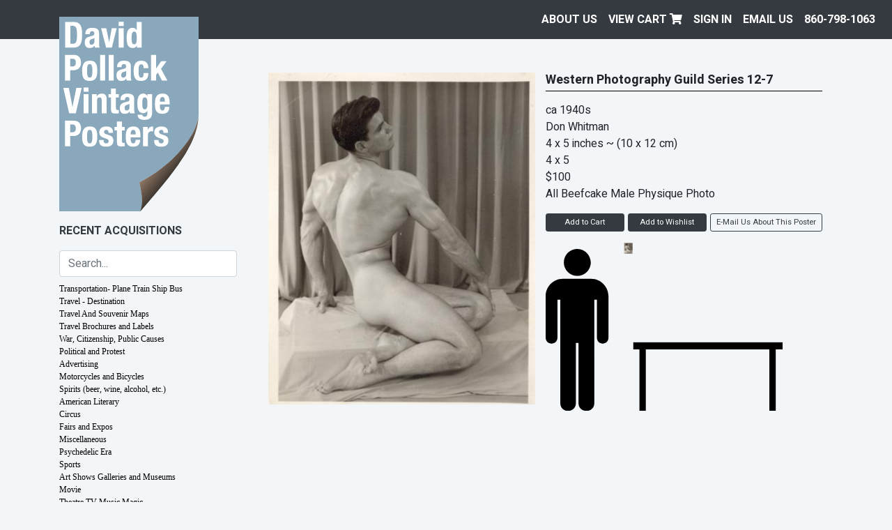

--- FILE ---
content_type: text/html; charset=UTF-8
request_url: https://dpvintageposters.com/posters/small-posters/western-photography-guild-series-12-7_19968
body_size: 50912
content:


<!doctype html>
<html lang="en">
<head>
  <meta charset="utf-8" />
  <meta name="viewport" content="width=device-width, initial-scale=1, shrink-to-fit=no" />
  <meta name="description" content="A diverse selection of top quality original vintage travel. propaganda, advertising, and other posters from all eras, stlyes and counties." />

  <link href="https://dpvintageposters.com/assets/css/david-pollack-vintage-posters.1655989889.css" rel="stylesheet">
<link href="https://dpvintageposters.com/assets/font-awesome/css/fontawesome.min.1555515486.css" rel="stylesheet">
<link href="https://dpvintageposters.com/assets/font-awesome/css/fa-solid.min.1555515486.css" rel="stylesheet">
  <title>Western Photography Guild Series 12-7 | David Pollack Vintage Posters</title>
  
<script src="https://cdnjs.cloudflare.com/ajax/libs/jquery/3.3.1/jquery.min.js" integrity="sha256-FgpCb/KJQlLNfOu91ta32o/NMZxltwRo8QtmkMRdAu8=" crossorigin="anonymous"></script>
<script src="https://cdnjs.cloudflare.com/ajax/libs/twitter-bootstrap/4.3.1/js/bootstrap.min.js" integrity="sha256-CjSoeELFOcH0/uxWu6mC/Vlrc1AARqbm/jiiImDGV3s=" crossorigin="anonymous"></script>
<script src="https://cdnjs.cloudflare.com/ajax/libs/gridder/1.4.2/js/jquery.gridder.min.js" integrity="sha256-mSh8nS3gStxgCVyHFeX4J/C3TMTd9E8Nu6u1xlFZbrE=" crossorigin="anonymous"></script>
<script src="https://cdnjs.cloudflare.com/ajax/libs/jquery_lazyload/1.9.7/jquery.lazyload.min.js" integrity="sha256-gDUQmMJHiRi7gACNeDZJkwW/b01LKr90K4gjJVu7DY4=" crossorigin="anonymous"></script>
<script src="https://cdnjs.cloudflare.com/ajax/libs/jquery-form-validator/2.3.26/jquery.form-validator.min.js"></script>
<script src="https://cdnjs.cloudflare.com/ajax/libs/alpinejs/2.3.0/alpine.js"></script>

<script src="https://dpvintageposters.com/assets/js/david-pollack-vintage-posters.1704904105.js"></script>  
  
</head>
<body style="background-color: #f3f6f8;" class="page-poster template-poster">
  <a class="skip-to-content sr-only sr-only-focusable" href="#content"><span class="skip-to-content-text">Skip to content</span></a>
<header class="navbar navbar-expand navbar-light flex-column flex-md-row bd-navbar">
  <div class="d-md-flex w-100">
    <ul class="navbar-nav flex-row w-100 justify-content-end align-items-center">
      <li class="nav-item mr-auto d-md-none">
        <a href="/" class="nav-link" style="text-transform: none;">David Pollack<br/>Vintage Posters</a>
      </li>
                    <li class="nav-item d-none d-md-block">
          <a class="nav-link " href="https://dpvintageposters.com/about-us">
            About Us          </a>
        </li>
            <li class="nav-item d-none d-md-block">
        <a class="nav-link" href="/cart">View Cart <i class="fas fa-shopping-cart"></i></a>
      </li>
              <li class="nav-item d-none d-md-block">
          <a class="nav-link" href="https://dpvintageposters.com/login">Sign In</a>
        </li>
              <li class="nav-item d-none d-md-block">
          <a class="nav-link" style="text-transform: none;" href="mailto:info@dpvintageposters.com">EMAIL US</a>
        </li>
        <li class="nav-item">
          <a class="nav-link text-nowrap" href="tel:8607981063">860-798-1063</a>
        </li>
    </ul>
  </div>
</header>
<div class="container">
  <div class="row">
    <div class="col-12 pt-md-3 mt-md-5 mt-lg-0 col-md-4 col-lg-3 sidebar">

  <a href="/" class="sidebar-logo d-none d-md-block mt-n5"><img src="/assets/images/david-pollack-vintage-posters.svg" class="img-fluid" /></a>

  <div class="d-none d-md-block pt-3 pb-2 text-uppercase recent-acquisitions-link font-weight-bold d-print-none">
    <a href="/posters/recent-acquisitions?sort=date-desc">Recent Acquisitions</a>
  </div>

  
<form method="get" action="/search" class="d-flex align-items-center navbar-light py-2 d-print-none">
  <span class="w-100">
    <input type="search" class="form-control" id="search" name="q" placeholder="Search..." autocomplete="off" value="" />
  </span>
  <button class="navbar-toggler ml-2 d-md-none" type="button" data-toggle="collapse" data-target="#categories">
    <span class="navbar-toggler-icon"></span>
  </button>
</form>
  <nav id="categories" class="collapse d-print-none">
    <ul class="nav flex-column">
      <li class="nav-item d-block d-md-none">
        <a class="nav-link text-uppercase font-weight-bold" href="/posters/recent-acquisitions?sort=date-desc">Recent Acquisitions</a>
      </li>
    </ul>
    
<div class="show" data-parent="#category-919921879-posters"><ul class="nav flex-column" id="category-919921879-posters"><li class="nav-item has-subcategories"><a class="nav-link" data-target="#transportation-plane-train-ship-bus" data-toggle="collapse" href="#">Transportation- Plane Train Ship Bus</a><div class="collapse" data-parent="#category-919921879-posters" id="transportation-plane-train-ship-bus"><ul class="nav flex-column" id="category-919921879-transportation-plane-train-ship-bus"><li class="nav-item"><a class="nav-link" href="/posters/transportation-plane-train-ship-bus/air-france">Air France</a></li><li class="nav-item"><a class="nav-link" href="/posters/transportation-plane-train-ship-bus/air-india">Air India</a></li><li class="nav-item"><a class="nav-link" href="/posters/transportation-plane-train-ship-bus/alitalia">Alitalia</a></li><li class="nav-item"><a class="nav-link" href="/posters/transportation-plane-train-ship-bus/american-airlines">American Airlines</a></li><li class="nav-item"><a class="nav-link" href="/posters/transportation-plane-train-ship-bus/boac-british-and-imperial-airways">BOAC, British, and Imperial Airways</a></li><li class="nav-item"><a class="nav-link" href="/posters/transportation-plane-train-ship-bus/braniff">Braniff</a></li><li class="nav-item"><a class="nav-link" href="/posters/transportation-plane-train-ship-bus/bus">Bus</a></li><li class="nav-item"><a class="nav-link" href="/posters/transportation-plane-train-ship-bus/cruise">Cruise</a></li><li class="nav-item"><a class="nav-link" href="/posters/transportation-plane-train-ship-bus/delta">Delta</a></li><li class="nav-item"><a class="nav-link" href="/posters/transportation-plane-train-ship-bus/eastern-air-lines">Eastern Air Lines</a></li><li class="nav-item"><a class="nav-link" href="/posters/transportation-plane-train-ship-bus/klm">KLM</a></li><li class="nav-item"><a class="nav-link" href="/posters/transportation-plane-train-ship-bus/misc-us-airlines">Misc. US Airlines</a></li><li class="nav-item"><a class="nav-link" href="/posters/transportation-plane-train-ship-bus/misc-international-airlines">Misc. International Airlines</a></li><li class="nav-item"><a class="nav-link" href="/posters/transportation-plane-train-ship-bus/london-underground">London Underground</a></li><li class="nav-item"><a class="nav-link" href="/posters/transportation-plane-train-ship-bus/nyc-subway">NYC Subway</a></li><li class="nav-item"><a class="nav-link" href="/posters/transportation-plane-train-ship-bus/pan-am">Pan Am</a></li><li class="nav-item"><a class="nav-link" href="/posters/transportation-plane-train-ship-bus/qantas">QANTAS</a></li><li class="nav-item"><a class="nav-link" href="/posters/transportation-plane-train-ship-bus/railroads-international">Railroads, International</a></li><li class="nav-item"><a class="nav-link" href="/posters/transportation-plane-train-ship-bus/railroads-us">Railroads, US</a></li><li class="nav-item"><a class="nav-link" href="/posters/transportation-plane-train-ship-bus/sabena">Sabena</a></li><li class="nav-item"><a class="nav-link" href="/posters/transportation-plane-train-ship-bus/sas">SAS</a></li><li class="nav-item"><a class="nav-link" href="/posters/transportation-plane-train-ship-bus/southern-airways">Southern Airways</a></li><li class="nav-item"><a class="nav-link" href="/posters/transportation-plane-train-ship-bus/swissair">Swissair</a></li><li class="nav-item"><a class="nav-link" href="/posters/transportation-plane-train-ship-bus/travelers-cheques">Travelers Cheques</a></li><li class="nav-item"><a class="nav-link" href="/posters/transportation-plane-train-ship-bus/twa">TWA</a></li><li class="nav-item"><a class="nav-link" href="/posters/transportation-plane-train-ship-bus/united-air-lines">United Air Lines</a></li><li class="nav-item"><a class="nav-link" href="/posters/transportation-plane-train-ship-bus/vintage-aviation-prints">Vintage Aviation Prints</a></li><li class="nav-item"><a class="nav-link" href="/posters/transportation-plane-train-ship-bus/western-airlines">Western Airlines</a></li></ul></div></li><li class="nav-item has-subcategories"><a class="nav-link" data-target="#travel-destination" data-toggle="collapse" href="#">Travel - Destination</a><div class="collapse" data-parent="#category-919921879-posters" id="travel-destination"><ul class="nav flex-column" id="category-919921879-travel-destination"><li class="nav-item"><a class="nav-link" href="/posters/travel-destination/africa-except-south-africa">Africa (except South Africa)</a></li><li class="nav-item"><a class="nav-link" href="/posters/travel-destination/australia-and-new-zealand">Australia and New Zealand</a></li><li class="nav-item"><a class="nav-link" href="/posters/travel-destination/austria">Austria</a></li><li class="nav-item"><a class="nav-link" href="/posters/travel-destination/belgium">Belgium</a></li><li class="nav-item"><a class="nav-link" href="/posters/travel-destination/canada">Canada</a></li><li class="nav-item"><a class="nav-link" href="/posters/travel-destination/caribbean">Caribbean</a></li><li class="nav-item"><a class="nav-link" href="/posters/travel-destination/denmark">Denmark</a></li><li class="nav-item"><a class="nav-link" href="/posters/travel-destination/finland">Finland</a></li><li class="nav-item"><a class="nav-link" href="/posters/travel-destination/france">France</a></li><li class="nav-item"><a class="nav-link" href="/posters/travel-destination/germany">Germany</a></li><li class="nav-item"><a class="nav-link" href="/posters/travel-destination/greece">Greece</a></li><li class="nav-item"><a class="nav-link" href="/posters/travel-destination/holland">Holland</a></li><li class="nav-item"><a class="nav-link" href="/posters/travel-destination/ireland">Ireland</a></li><li class="nav-item"><a class="nav-link" href="/posters/travel-destination/israel">Israel</a></li><li class="nav-item"><a class="nav-link" href="/posters/travel-destination/india-pakistan-and-ceylon-sri-lanka">India, Pakistan and Ceylon/Sri Lanka</a></li><li class="nav-item"><a class="nav-link" href="/posters/travel-destination/italy">Italy</a></li><li class="nav-item"><a class="nav-link" href="/posters/travel-destination/japan">Japan</a></li><li class="nav-item"><a class="nav-link" href="/posters/travel-destination/mexico-and-central-america">Mexico and Central America</a></li><li class="nav-item"><a class="nav-link" href="/posters/travel-destination/middle-east">Middle East</a></li><li class="nav-item"><a class="nav-link" href="/posters/travel-destination/misc-asia">Misc. Asia</a></li><li class="nav-item"><a class="nav-link" href="/posters/travel-destination/misc-countries">Misc. Countries</a></li><li class="nav-item"><a class="nav-link" href="/posters/travel-destination/norway">Norway</a></li><li class="nav-item"><a class="nav-link" href="/posters/travel-destination/oceania-south-pacific">Oceania South Pacific</a></li><li class="nav-item"><a class="nav-link" href="/posters/travel-destination/portugal">Portugal</a></li><li class="nav-item"><a class="nav-link" href="/posters/travel-destination/south-africa">South Africa</a></li><li class="nav-item"><a class="nav-link" href="/posters/travel-destination/south-america">South America</a></li><li class="nav-item"><a class="nav-link" href="/posters/travel-destination/spain">Spain</a></li><li class="nav-item"><a class="nav-link" href="/posters/travel-destination/sweden">Sweden</a></li><li class="nav-item"><a class="nav-link" href="/posters/travel-destination/switzerland">Switzerland</a></li><li class="nav-item"><a class="nav-link" href="/posters/travel-destination/united-kingdom">United Kingdom</a></li><li class="nav-item"><a class="nav-link" href="/posters/travel-destination/united-states">United States</a></li><li class="nav-item"><a class="nav-link" href="/posters/travel-destination/ussr-eastern-bloc-poland">USSR Eastern Bloc Poland</a></li></ul></div></li><li class="nav-item"><a class="nav-link" href="/posters/travel-and-souvenir-maps">Travel And Souvenir Maps</a></li><li class="nav-item"><a class="nav-link" href="/posters/travel-brochures-and-labels">Travel Brochures and Labels</a></li><li class="nav-item has-subcategories"><a class="nav-link" data-target="#war-citizenship-public-causes" data-toggle="collapse" href="#">War, Citizenship, Public Causes</a><div class="collapse" data-parent="#category-919921879-posters" id="war-citizenship-public-causes"><ul class="nav flex-column" id="category-919921879-war-citizenship-public-causes"><li class="nav-item has-subcategories"><a class="nav-link" data-target="#world-war-i" data-toggle="collapse" href="#">World War I</a><div class="collapse" data-parent="#category-919921879-war-citizenship-public-causes" id="world-war-i"><ul class="nav flex-column" id="category-919921879-world-war-i"><li class="nav-item has-subcategories"><a class="nav-link" data-target="#american" data-toggle="collapse" href="#">American</a><div class="collapse" data-parent="#category-919921879-world-war-i" id="american"><ul class="nav flex-column" id="category-919921879-american"><li class="nav-item"><a class="nav-link" href="/posters/war-citizenship-public-causes/world-war-i/american/bond">Bond</a></li><li class="nav-item"><a class="nav-link" href="/posters/war-citizenship-public-causes/world-war-i/american/homefront">Homefront</a></li><li class="nav-item"><a class="nav-link" href="/posters/war-citizenship-public-causes/world-war-i/american/miscellaneous">Miscellaneous</a></li><li class="nav-item"><a class="nav-link" href="/posters/war-citizenship-public-causes/world-war-i/american/recruiting">Recruiting</a></li></ul></div></li><li class="nav-item"><a class="nav-link" href="/posters/war-citizenship-public-causes/world-war-i/british-and-commonwealth">British and Commonwealth</a></li><li class="nav-item"><a class="nav-link" href="/posters/war-citizenship-public-causes/world-war-i/canadian">Canadian</a></li><li class="nav-item"><a class="nav-link" href="/posters/war-citizenship-public-causes/world-war-i/french">French</a></li><li class="nav-item"><a class="nav-link" href="/posters/war-citizenship-public-causes/world-war-i/german">German</a></li><li class="nav-item"><a class="nav-link" href="/posters/war-citizenship-public-causes/world-war-i/italian">Italian</a></li><li class="nav-item"><a class="nav-link" href="/posters/war-citizenship-public-causes/world-war-i/other-countries">Other Countries</a></li></ul></div></li><li class="nav-item has-subcategories"><a class="nav-link" data-target="#world-war-ii" data-toggle="collapse" href="#">World War II</a><div class="collapse" data-parent="#category-919921879-war-citizenship-public-causes" id="world-war-ii"><ul class="nav flex-column" id="category-919921879-world-war-ii"><li class="nav-item has-subcategories"><a class="nav-link" data-target="#american" data-toggle="collapse" href="#">American</a><div class="collapse" data-parent="#category-919921879-world-war-ii" id="american"><ul class="nav flex-column" id="category-919921879-american"><li class="nav-item"><a class="nav-link" href="/posters/war-citizenship-public-causes/world-war-ii/american/bond">Bond</a></li><li class="nav-item"><a class="nav-link" href="/posters/war-citizenship-public-causes/world-war-ii/american/homefront">Homefront</a></li><li class="nav-item"><a class="nav-link" href="/posters/war-citizenship-public-causes/world-war-ii/american/miscellaneous">Miscellaneous</a></li><li class="nav-item"><a class="nav-link" href="/posters/war-citizenship-public-causes/world-war-ii/american/recruiting">Recruiting</a></li><li class="nav-item"><a class="nav-link" href="/posters/war-citizenship-public-causes/world-war-ii/american/training-chart-signal-flags-and-lights">Training Chart, SIgnal Flags and Lights</a></li><li class="nav-item"><a class="nav-link" href="/posters/war-citizenship-public-causes/world-war-ii/american/privately-printed">Privately Printed </a></li><li class="nav-item"><a class="nav-link" href="/posters/war-citizenship-public-causes/world-war-ii/american/production">Production</a></li><li class="nav-item"><a class="nav-link" href="/posters/war-citizenship-public-causes/world-war-ii/american/conservation-amp-scrap">Conservation &amp; Scrap</a></li><li class="nav-item"><a class="nav-link" href="/posters/war-citizenship-public-causes/world-war-ii/american/espionage-amp-careless-talk">Espionage &amp; Careless Talk</a></li><li class="nav-item"><a class="nav-link" href="/posters/war-citizenship-public-causes/world-war-ii/american/heath-and-welfare">Heath and Welfare</a></li></ul></div></li><li class="nav-item"><a class="nav-link" href="/posters/war-citizenship-public-causes/world-war-ii/british-commonwealth">British &amp; Commonwealth</a></li><li class="nav-item"><a class="nav-link" href="/posters/war-citizenship-public-causes/world-war-ii/canadian">Canadian</a></li><li class="nav-item"><a class="nav-link" href="/posters/war-citizenship-public-causes/world-war-ii/germany">Germany</a></li><li class="nav-item"><a class="nav-link" href="/posters/war-citizenship-public-causes/world-war-ii/foreign">Foreign</a></li></ul></div></li><li class="nav-item"><a class="nav-link" href="/posters/war-citizenship-public-causes/marshall-plan-erp">Marshall Plan/ERP</a></li><li class="nav-item"><a class="nav-link" href="/posters/war-citizenship-public-causes/korean-war">Korean War</a></li><li class="nav-item"><a class="nav-link" href="/posters/war-citizenship-public-causes/vietnam-and-later-wars">Vietnam  and Later Wars</a></li><li class="nav-item"><a class="nav-link" href="/posters/war-citizenship-public-causes/wpa-work-progress-administration">WPA Work Progress Administration</a></li><li class="nav-item"><a class="nav-link" href="/posters/war-citizenship-public-causes/public-health-and-medicine">Public Health and Medicine</a></li><li class="nav-item"><a class="nav-link" href="/posters/war-citizenship-public-causes/work-incentive">Work Incentive</a></li><li class="nav-item"><a class="nav-link" href="/posters/war-citizenship-public-causes/auto-and-traffic-safety">Auto and Traffic Safety</a></li><li class="nav-item"><a class="nav-link" href="/posters/war-citizenship-public-causes/banking-and-finance">Banking and Finance</a></li><li class="nav-item"><a class="nav-link" href="/posters/war-citizenship-public-causes/citizenship-and-public-causes">Citizenship and Public Causes</a></li><li class="nav-item"><a class="nav-link" href="/posters/war-citizenship-public-causes/civil-defense">Civil Defense</a></li><li class="nav-item"><a class="nav-link" href="/posters/war-citizenship-public-causes/prohibition">Prohibition</a></li><li class="nav-item"><a class="nav-link" href="/posters/war-citizenship-public-causes/red-cross">Red Cross</a></li><li class="nav-item"><a class="nav-link" href="/posters/war-citizenship-public-causes/smokey-and-fire-prevention">Smokey and Fire Prevention</a></li><li class="nav-item"><a class="nav-link" href="/posters/war-citizenship-public-causes/united-nations">United Nations</a></li></ul></div></li><li class="nav-item has-subcategories"><a class="nav-link" data-target="#political-and-protest" data-toggle="collapse" href="#">Political and Protest</a><div class="collapse" data-parent="#category-919921879-posters" id="political-and-protest"><ul class="nav flex-column" id="category-919921879-political-and-protest"><li class="nav-item"><a class="nav-link" href="/posters/political-and-protest/american-political">American Political</a></li><li class="nav-item"><a class="nav-link" href="/posters/political-and-protest/black-history">Black History</a></li><li class="nav-item"><a class="nav-link" href="/posters/political-and-protest/chinese-propaganda">Chinese Propaganda</a></li><li class="nav-item"><a class="nav-link" href="/posters/political-and-protest/foreign-political">Foreign Political</a></li><li class="nav-item"><a class="nav-link" href="/posters/political-and-protest/protest">Protest</a></li><li class="nav-item"><a class="nav-link" href="/posters/political-and-protest/ussr-soviet-union-propaganda">USSR Soviet Union Propaganda</a></li><li class="nav-item"><a class="nav-link" href="/posters/political-and-protest/german-political">German Political</a></li><li class="nav-item"><a class="nav-link" href="/posters/political-and-protest/women-39-s-causes">Women&#039;s Causes</a></li></ul></div></li><li class="nav-item has-subcategories"><a class="nav-link" data-target="#advertising" data-toggle="collapse" href="#">Advertising</a><div class="collapse" data-parent="#category-919921879-posters" id="advertising"><ul class="nav flex-column" id="category-919921879-advertising"><li class="nav-item has-subcategories"><a class="nav-link" data-target="#american" data-toggle="collapse" href="#">American</a><div class="collapse" data-parent="#category-919921879-advertising" id="american"><ul class="nav flex-column" id="category-919921879-american"><li class="nav-item"><a class="nav-link" href="/posters/advertising/american/general-dynamics">General Dynamics</a></li><li class="nav-item"><a class="nav-link" href="/posters/advertising/american/levi-s-advertising-posters">Levi&#039;s Advertising Posters</a></li><li class="nav-item"><a class="nav-link" href="/posters/advertising/american/modern">Modern</a></li><li class="nav-item"><a class="nav-link" href="/posters/advertising/american/pre-war">Pre-War</a></li><li class="nav-item"><a class="nav-link" href="/posters/advertising/american/50-39-s-60-39-s-70-39-s-and-80-39-s">50&#039;s, 60&#039;s, 70&#039;s and 80&#039;s</a></li></ul></div></li><li class="nav-item has-subcategories"><a class="nav-link" data-target="#foreign" data-toggle="collapse" href="#">Foreign</a><div class="collapse" data-parent="#category-919921879-advertising" id="foreign"><ul class="nav flex-column" id="category-919921879-foreign"><li class="nav-item"><a class="nav-link" href="/posters/advertising/foreign/50s-60s-and-70s">50s 60s and 70s</a></li><li class="nav-item"><a class="nav-link" href="/posters/advertising/foreign/modern">Modern</a></li><li class="nav-item"><a class="nav-link" href="/posters/advertising/foreign/pre-war">Pre-War</a></li></ul></div></li></ul></div></li><li class="nav-item"><a class="nav-link" href="/posters/motorcycles-and-bicycles">Motorcycles and Bicycles</a></li><li class="nav-item"><a class="nav-link" href="/posters/spirits-beer-wine-alcohol-etc">Spirits (beer, wine, alcohol, etc.)</a></li><li class="nav-item has-subcategories"><a class="nav-link" data-target="#american-literary" data-toggle="collapse" href="#">American Literary</a><div class="collapse" data-parent="#category-919921879-posters" id="american-literary"><ul class="nav flex-column" id="category-919921879-american-literary"><li class="nav-item"><a class="nav-link" href="/posters/american-literary/newspaper-daily">Newspaper Daily</a></li><li class="nav-item"><a class="nav-link" href="/posters/american-literary/saturday-evening-post">Saturday Evening Post</a></li><li class="nav-item"><a class="nav-link" href="/posters/american-literary/turn-of-the-century">Turn of the Century</a></li><li class="nav-item"><a class="nav-link" href="/posters/american-literary/twentieth-century">Twentieth Century</a></li><li class="nav-item"><a class="nav-link" href="/posters/american-literary/books-reading-literacy">Books, Reading, Literacy</a></li></ul></div></li><li class="nav-item"><a class="nav-link" href="/posters/circus">Circus</a></li><li class="nav-item"><a class="nav-link" href="/posters/fairs-and-expos">Fairs and Expos</a></li><li class="nav-item has-subcategories"><a class="nav-link" data-target="#miscellaneous" data-toggle="collapse" href="#">Miscellaneous</a><div class="collapse" data-parent="#category-919921879-posters" id="miscellaneous"><ul class="nav flex-column" id="category-919921879-miscellaneous"><li class="nav-item"><a class="nav-link" href="/posters/miscellaneous/container-corporation-of-america">Container Corporation of America</a></li><li class="nav-item"><a class="nav-link" href="/posters/miscellaneous/educational">Educational</a></li><li class="nav-item"><a class="nav-link" href="/posters/miscellaneous/everything-else">Everything Else</a></li><li class="nav-item"><a class="nav-link" href="/posters/miscellaneous/general-dynamics">General Dynamics</a></li><li class="nav-item"><a class="nav-link" href="/posters/miscellaneous/loterie-national">Loterie National</a></li><li class="nav-item"><a class="nav-link" href="/posters/miscellaneous/mutoscope">Mutoscope</a></li><li class="nav-item"><a class="nav-link" href="/posters/miscellaneous/zodiac">Zodiac</a></li><li class="nav-item"><a class="nav-link" href="/posters/miscellaneous/children-39-s-book-week-and-book-posters">Children&#039;s Book Week and Book Posters</a></li></ul></div></li><li class="nav-item"><a class="nav-link" href="/posters/psychedelic-era">Psychedelic Era</a></li><li class="nav-item has-subcategories"><a class="nav-link" data-target="#sports" data-toggle="collapse" href="#">Sports</a><div class="collapse" data-parent="#category-919921879-posters" id="sports"><ul class="nav flex-column" id="category-919921879-sports"><li class="nav-item"><a class="nav-link" href="/posters/sports/bullfighting">Bullfighting</a></li><li class="nav-item has-subcategories"><a class="nav-link" data-target="#motor-sports" data-toggle="collapse" href="#">Motor Sports</a><div class="collapse" data-parent="#category-919921879-sports" id="motor-sports"><ul class="nav flex-column" id="category-919921879-motor-sports"><li class="nav-item"><a class="nav-link" href="/posters/sports/motor-sports/auto-racing">Auto Racing</a></li><li class="nav-item"><a class="nav-link" href="/posters/sports/motor-sports/motorcycle-racing">Motorcycle Racing</a></li></ul></div></li><li class="nav-item has-subcategories"><a class="nav-link" data-target="#olympic" data-toggle="collapse" href="#">Olympic</a><div class="collapse" data-parent="#category-919921879-sports" id="olympic"><ul class="nav flex-column" id="category-919921879-olympic"><li class="nav-item"><a class="nav-link" href="/posters/sports/olympic/1914-paris">1914 Paris</a></li><li class="nav-item"><a class="nav-link" href="/posters/sports/olympic/1932-lake-placid">1932 Lake Placid</a></li><li class="nav-item"><a class="nav-link" href="/posters/sports/olympic/1932-los-angeles">1932 Los Angeles</a></li><li class="nav-item"><a class="nav-link" href="/posters/sports/olympic/1960-rome">1960 Rome</a></li><li class="nav-item"><a class="nav-link" href="/posters/sports/olympic/1940-1952-helsinki">1940/1952 Helsinki</a></li><li class="nav-item"><a class="nav-link" href="/posters/sports/olympic/1964-tokyo">1964 Tokyo</a></li><li class="nav-item"><a class="nav-link" href="/posters/sports/olympic/1968-grenoble">1968 Grenoble</a></li><li class="nav-item"><a class="nav-link" href="/posters/sports/olympic/1968-mexico-city">1968 Mexico City </a></li><li class="nav-item"><a class="nav-link" href="/posters/sports/olympic/1972-munich">1972 Munich</a></li><li class="nav-item"><a class="nav-link" href="/posters/sports/olympic/1976-innsbruck">1976 Innsbruck</a></li><li class="nav-item"><a class="nav-link" href="/posters/sports/olympic/1980-lake-placid-winter-games">1980 Lake Placid Winter Games</a></li><li class="nav-item"><a class="nav-link" href="/posters/sports/olympic/1980-moscow-summer-games">1980 Moscow Summer Games</a></li><li class="nav-item"><a class="nav-link" href="/posters/sports/olympic/1982-barcelona">1982 Barcelona</a></li><li class="nav-item"><a class="nav-link" href="/posters/sports/olympic/1984-los-angeles">1984 Los Angeles</a></li><li class="nav-item"><a class="nav-link" href="/posters/sports/olympic/1988-calgary-winter-games">1988 Calgary Winter Games</a></li><li class="nav-item"><a class="nav-link" href="/posters/sports/olympic/1988-seoul-summer-games">1988 Seoul Summer Games</a></li><li class="nav-item"><a class="nav-link" href="/posters/sports/olympic/1994-lillehammer">1994 Lillehammer</a></li><li class="nav-item"><a class="nav-link" href="/posters/sports/olympic/1996-atlanta">1996 Atlanta</a></li><li class="nav-item"><a class="nav-link" href="/posters/sports/olympic/2008-beijing">2008 Beijing</a></li><li class="nav-item"><a class="nav-link" href="/posters/sports/olympic/special-olympics">Special Olympics</a></li><li class="nav-item"><a class="nav-link" href="/posters/sports/olympic/1984-sarajevo">1984 Sarajevo</a></li></ul></div></li><li class="nav-item"><a class="nav-link" href="/posters/sports/other-sports">Other Sports</a></li><li class="nav-item has-subcategories"><a class="nav-link" data-target="#ski" data-toggle="collapse" href="#">Ski</a><div class="collapse" data-parent="#category-919921879-sports" id="ski"><ul class="nav flex-column" id="category-919921879-ski"><li class="nav-item"><a class="nav-link" href="/posters/sports/ski/american-ski-posters">American Ski Posters</a></li><li class="nav-item"><a class="nav-link" href="/posters/sports/ski/dartmouth-winter-carnival">Dartmouth Winter Carnival</a></li><li class="nav-item"><a class="nav-link" href="/posters/sports/ski/international-ski-posters">International Ski Posters</a></li></ul></div></li></ul></div></li><li class="nav-item"><a class="nav-link" href="/posters/art-shows-galleries-and-museums">Art Shows Galleries and Museums</a></li><li class="nav-item has-subcategories"><a class="nav-link" data-target="#movie" data-toggle="collapse" href="#">Movie</a><div class="collapse" data-parent="#category-919921879-posters" id="movie"><ul class="nav flex-column" id="category-919921879-movie"><li class="nav-item has-subcategories"><a class="nav-link" data-target="#foreign-movie-posters" data-toggle="collapse" href="#">Foreign Movie Posters</a><div class="collapse" data-parent="#category-919921879-movie" id="foreign-movie-posters"><ul class="nav flex-column" id="category-919921879-foreign-movie-posters"><li class="nav-item"><a class="nav-link" href="/posters/movie/foreign-movie-posters/action-adverture">Action:Adverture</a></li><li class="nav-item"><a class="nav-link" href="/posters/movie/foreign-movie-posters/animation">Animation</a></li><li class="nav-item"><a class="nav-link" href="/posters/movie/foreign-movie-posters/classics">Classics</a></li><li class="nav-item"><a class="nav-link" href="/posters/movie/foreign-movie-posters/comedy">Comedy</a></li><li class="nav-item"><a class="nav-link" href="/posters/movie/foreign-movie-posters/documentary">Documentary</a></li><li class="nav-item"><a class="nav-link" href="/posters/movie/foreign-movie-posters/drama">Drama</a></li><li class="nav-item"><a class="nav-link" href="/posters/movie/foreign-movie-posters/film-festival">Film Festival</a></li><li class="nav-item"><a class="nav-link" href="/posters/movie/foreign-movie-posters/musical">Musical</a></li><li class="nav-item"><a class="nav-link" href="/posters/movie/foreign-movie-posters/mystery">Mystery</a></li><li class="nav-item"><a class="nav-link" href="/posters/movie/foreign-movie-posters/romance">Romance</a></li><li class="nav-item"><a class="nav-link" href="/posters/movie/foreign-movie-posters/science-fiction-space">Science Fiction - Space</a></li><li class="nav-item"><a class="nav-link" href="/posters/movie/foreign-movie-posters/sports">Sports</a></li><li class="nav-item"><a class="nav-link" href="/posters/movie/foreign-movie-posters/war">War</a></li><li class="nav-item"><a class="nav-link" href="/posters/movie/foreign-movie-posters/western">Western</a></li><li class="nav-item"><a class="nav-link" href="/posters/movie/foreign-movie-posters/x-rated">X-Rated</a></li><li class="nav-item"><a class="nav-link" href="/posters/movie/foreign-movie-posters/horror-thriller">Horror / Thriller</a></li></ul></div></li><li class="nav-item"><a class="nav-link" href="/posters/movie/lobby-card">Lobby Card</a></li><li class="nav-item has-subcategories"><a class="nav-link" data-target="#us-movie-posters" data-toggle="collapse" href="#">US Movie Posters</a><div class="collapse" data-parent="#category-919921879-movie" id="us-movie-posters"><ul class="nav flex-column" id="category-919921879-us-movie-posters"><li class="nav-item"><a class="nav-link" href="/posters/movie/us-movie-posters/action-adverture">Action:Adverture</a></li><li class="nav-item"><a class="nav-link" href="/posters/movie/us-movie-posters/animation">Animation</a></li><li class="nav-item"><a class="nav-link" href="/posters/movie/us-movie-posters/blacksploitation">Blacksploitation</a></li><li class="nav-item"><a class="nav-link" href="/posters/movie/us-movie-posters/classics">Classics</a></li><li class="nav-item"><a class="nav-link" href="/posters/movie/us-movie-posters/comedy">Comedy</a></li><li class="nav-item"><a class="nav-link" href="/posters/movie/us-movie-posters/documentary">Documentary</a></li><li class="nav-item"><a class="nav-link" href="/posters/movie/us-movie-posters/drama">Drama</a></li><li class="nav-item"><a class="nav-link" href="/posters/movie/us-movie-posters/film-festival">Film Festival</a></li><li class="nav-item"><a class="nav-link" href="/posters/movie/us-movie-posters/musical">Musical</a></li><li class="nav-item"><a class="nav-link" href="/posters/movie/us-movie-posters/mystery">Mystery</a></li><li class="nav-item"><a class="nav-link" href="/posters/movie/us-movie-posters/romance">Romance</a></li><li class="nav-item"><a class="nav-link" href="/posters/movie/us-movie-posters/science-fiction-space">Science Fiction - Space</a></li><li class="nav-item"><a class="nav-link" href="/posters/movie/us-movie-posters/silent-movies">Silent Movies</a></li><li class="nav-item"><a class="nav-link" href="/posters/movie/us-movie-posters/sports">Sports</a></li><li class="nav-item"><a class="nav-link" href="/posters/movie/us-movie-posters/war">War</a></li><li class="nav-item"><a class="nav-link" href="/posters/movie/us-movie-posters/western">Western</a></li><li class="nav-item"><a class="nav-link" href="/posters/movie/us-movie-posters/x-rated">X-Rated</a></li><li class="nav-item"><a class="nav-link" href="/posters/movie/us-movie-posters/horror-thriller">Horror / Thriller</a></li></ul></div></li><li class="nav-item"><a class="nav-link" href="/posters/movie/ussr-soviet-union-movie-posters">USSR Soviet Union Movie Posters</a></li><li class="nav-item"><a class="nav-link" href="/posters/movie/mexican-movie-posters">Mexican Movie Posters</a></li></ul></div></li><li class="nav-item has-subcategories"><a class="nav-link" data-target="#theatre-tv-music-magic" data-toggle="collapse" href="#">Theatre TV Music Magic</a><div class="collapse" data-parent="#category-919921879-posters" id="theatre-tv-music-magic"><ul class="nav flex-column" id="category-919921879-theatre-tv-music-magic"><li class="nav-item"><a class="nav-link" href="/posters/theatre-tv-music-magic/dance-ballet-modern-jazz-tap">Dance - Ballet, Modern, Jazz, Tap ...</a></li><li class="nav-item"><a class="nav-link" href="/posters/theatre-tv-music-magic/magic">Magic</a></li><li class="nav-item has-subcategories"><a class="nav-link" data-target="#music" data-toggle="collapse" href="#">Music</a><div class="collapse" data-parent="#category-919921879-theatre-tv-music-magic" id="music"><ul class="nav flex-column" id="category-919921879-music"><li class="nav-item"><a class="nav-link" href="/posters/theatre-tv-music-magic/music/all-other-music">All Other Music</a></li><li class="nav-item"><a class="nav-link" href="/posters/theatre-tv-music-magic/music/rock-and-roll">Rock and Roll</a></li><li class="nav-item"><a class="nav-link" href="/posters/theatre-tv-music-magic/music/jazz">Jazz</a></li></ul></div></li><li class="nav-item"><a class="nav-link" href="/posters/theatre-tv-music-magic/polish-theatre">Polish Theatre</a></li><li class="nav-item"><a class="nav-link" href="/posters/theatre-tv-music-magic/theatre">Theatre</a></li><li class="nav-item"><a class="nav-link" href="/posters/theatre-tv-music-magic/tv">TV</a></li><li class="nav-item"><a class="nav-link" href="/posters/theatre-tv-music-magic/nightclubs-and-venues">Nightclubs and Venues</a></li><li class="nav-item"><a class="nav-link" href="/posters/theatre-tv-music-magic/mobil-mystery-amp-masterpiece-theatre">Mobil Mystery &amp; Masterpiece Theatre</a></li><li class="nav-item"><a class="nav-link" href="/posters/theatre-tv-music-magic/japanese-anime">Japanese Anime</a></li></ul></div></li><li class="nav-item active"><a class="nav-link" href="/posters/small-posters">Small Posters</a></li><li class="nav-item"><a class="nav-link" href="/posters/oversized-posters">Oversized Posters</a></li><li class="nav-item"><a class="nav-link" href="/posters/horizontal-posters">Horizontal Posters</a></li><li class="nav-item has-subcategories"><a class="nav-link" data-target="#not-just-posters" data-toggle="collapse" href="#">Not Just Posters</a><div class="collapse" data-parent="#category-919921879-posters" id="not-just-posters"><ul class="nav flex-column" id="category-919921879-not-just-posters"><li class="nav-item"><a class="nav-link" href="/posters/not-just-posters/fine-and-illustration-art">Fine and Illustration Art</a></li><li class="nav-item"><a class="nav-link" href="/posters/not-just-posters/decorative-objects">Decorative Objects</a></li><li class="nav-item"><a class="nav-link" href="/posters/not-just-posters/vintage-photography">Vintage Photography</a></li><li class="nav-item"><a class="nav-link" href="/posters/not-just-posters/cyanotype-photographs">Cyanotype Photographs</a></li><li class="nav-item"><a class="nav-link" href="/posters/not-just-posters/prints">Prints</a></li><li class="nav-item"><a class="nav-link" href="/posters/not-just-posters/painted-trade-signs">Painted Trade Signs</a></li><li class="nav-item has-subcategories"><a class="nav-link" data-target="#all-beefcake-male-physique-photos" data-toggle="collapse" href="#">All Beefcake Male Physique Photos </a><div class="collapse" data-parent="#category-919921879-not-just-posters" id="all-beefcake-male-physique-photos"><ul class="nav flex-column" id="category-919921879-all-beefcake-male-physique-photos"><li class="nav-item has-subcategories"><a class="nav-link" data-target="#athletic-model-guild" data-toggle="collapse" href="#">Athletic Model Guild</a><div class="collapse" data-parent="#category-919921879-all-beefcake-male-physique-photos" id="athletic-model-guild"><ul class="nav flex-column" id="category-919921879-athletic-model-guild"><li class="nav-item"><a class="nav-link" href="/posters/not-just-posters/all-beefcake-male-physique-photos/athletic-model-guild/amg-series-a">AMG Series A</a></li><li class="nav-item"><a class="nav-link" href="/posters/not-just-posters/all-beefcake-male-physique-photos/athletic-model-guild/amg-series-b">AMG Series B</a></li><li class="nav-item"><a class="nav-link" href="/posters/not-just-posters/all-beefcake-male-physique-photos/athletic-model-guild/amg-series-c">AMG Series C</a></li><li class="nav-item"><a class="nav-link" href="/posters/not-just-posters/all-beefcake-male-physique-photos/athletic-model-guild/amg-series-d">AMG Series D</a></li><li class="nav-item"><a class="nav-link" href="/posters/not-just-posters/all-beefcake-male-physique-photos/athletic-model-guild/amg-series-e">AMG Series E</a></li><li class="nav-item"><a class="nav-link" href="/posters/not-just-posters/all-beefcake-male-physique-photos/athletic-model-guild/amg-series-f">AMG Series F</a></li><li class="nav-item"><a class="nav-link" href="/posters/not-just-posters/all-beefcake-male-physique-photos/athletic-model-guild/amg-series-g">AMG Series G</a></li><li class="nav-item"><a class="nav-link" href="/posters/not-just-posters/all-beefcake-male-physique-photos/athletic-model-guild/amg-series-h">AMG Series H</a></li></ul></div></li><li class="nav-item"><a class="nav-link" href="/posters/not-just-posters/all-beefcake-male-physique-photos/bruce-of-los-angeles">Bruce of Los Angeles</a></li><li class="nav-item has-subcategories"><a class="nav-link" data-target="#ralph-kelly" data-toggle="collapse" href="#">Ralph Kelly</a><div class="collapse" data-parent="#category-919921879-all-beefcake-male-physique-photos" id="ralph-kelly"><ul class="nav flex-column" id="category-919921879-ralph-kelly"><li class="nav-item"><a class="nav-link" href="/posters/not-just-posters/all-beefcake-male-physique-photos/ralph-kelly/ralph-kelly-series-1">Ralph Kelly Series 1</a></li><li class="nav-item"><a class="nav-link" href="/posters/not-just-posters/all-beefcake-male-physique-photos/ralph-kelly/ralph-kelly-series-2">Ralph Kelly Series 2</a></li><li class="nav-item"><a class="nav-link" href="/posters/not-just-posters/all-beefcake-male-physique-photos/ralph-kelly/ralph-kelly-series-3">Ralph Kelly Series 3</a></li><li class="nav-item"><a class="nav-link" href="/posters/not-just-posters/all-beefcake-male-physique-photos/ralph-kelly/ralph-kelly-series-4">Ralph Kelly Series 4</a></li><li class="nav-item"><a class="nav-link" href="/posters/not-just-posters/all-beefcake-male-physique-photos/ralph-kelly/ralph-kelly-series-5">Ralph Kelly Series 5</a></li><li class="nav-item"><a class="nav-link" href="/posters/not-just-posters/all-beefcake-male-physique-photos/ralph-kelly/ralph-kelly-series-6">Ralph Kelly Series 6</a></li><li class="nav-item"><a class="nav-link" href="/posters/not-just-posters/all-beefcake-male-physique-photos/ralph-kelly/ralph-kelly-series-7">Ralph Kelly Series 7</a></li></ul></div></li><li class="nav-item has-subcategories"><a class="nav-link" data-target="#spartan-los-angeles" data-toggle="collapse" href="#">Spartan Los Angeles</a><div class="collapse" data-parent="#category-919921879-all-beefcake-male-physique-photos" id="spartan-los-angeles"><ul class="nav flex-column" id="category-919921879-spartan-los-angeles"><li class="nav-item"><a class="nav-link" href="/posters/not-just-posters/all-beefcake-male-physique-photos/spartan-los-angeles/spartan-series-1">Spartan Series 1</a></li><li class="nav-item"><a class="nav-link" href="/posters/not-just-posters/all-beefcake-male-physique-photos/spartan-los-angeles/spartan-series-2">Spartan Series 2</a></li><li class="nav-item"><a class="nav-link" href="/posters/not-just-posters/all-beefcake-male-physique-photos/spartan-los-angeles/spartan-series-3">Spartan Series 3</a></li><li class="nav-item"><a class="nav-link" href="/posters/not-just-posters/all-beefcake-male-physique-photos/spartan-los-angeles/spartan-series-4">Spartan Series 4</a></li><li class="nav-item"><a class="nav-link" href="/posters/not-just-posters/all-beefcake-male-physique-photos/spartan-los-angeles/spartan-series-5">Spartan Series 5</a></li><li class="nav-item"><a class="nav-link" href="/posters/not-just-posters/all-beefcake-male-physique-photos/spartan-los-angeles/spartan-series-6">Spartan Series 6</a></li></ul></div></li><li class="nav-item has-subcategories"><a class="nav-link" data-target="#western-photography-guild" data-toggle="collapse" href="#">Western Photography Guild</a><div class="collapse" data-parent="#category-919921879-all-beefcake-male-physique-photos" id="western-photography-guild"><ul class="nav flex-column" id="category-919921879-western-photography-guild"><li class="nav-item"><a class="nav-link" href="/posters/not-just-posters/all-beefcake-male-physique-photos/western-photography-guild/wpg-series-1">WPG Series 1</a></li><li class="nav-item"><a class="nav-link" href="/posters/not-just-posters/all-beefcake-male-physique-photos/western-photography-guild/wpg-series-2">WPG Series 2</a></li><li class="nav-item"><a class="nav-link" href="/posters/not-just-posters/all-beefcake-male-physique-photos/western-photography-guild/wpg-series-3">WPG Series 3</a></li><li class="nav-item"><a class="nav-link" href="/posters/not-just-posters/all-beefcake-male-physique-photos/western-photography-guild/wpg-series-4">WPG Series 4</a></li><li class="nav-item"><a class="nav-link" href="/posters/not-just-posters/all-beefcake-male-physique-photos/western-photography-guild/wpg-series-5">WPG Series 5</a></li><li class="nav-item"><a class="nav-link" href="/posters/not-just-posters/all-beefcake-male-physique-photos/western-photography-guild/wpg-series-6">WPG Series 6</a></li><li class="nav-item"><a class="nav-link" href="/posters/not-just-posters/all-beefcake-male-physique-photos/western-photography-guild/wpg-series-7">WPG Series 7</a></li><li class="nav-item"><a class="nav-link" href="/posters/not-just-posters/all-beefcake-male-physique-photos/western-photography-guild/wpg-series-8">WPG Series 8</a></li><li class="nav-item"><a class="nav-link" href="/posters/not-just-posters/all-beefcake-male-physique-photos/western-photography-guild/wpg-series-9">WPG Series 9</a></li><li class="nav-item"><a class="nav-link" href="/posters/not-just-posters/all-beefcake-male-physique-photos/western-photography-guild/wpg-series-10">WPG Series 10</a></li><li class="nav-item"><a class="nav-link" href="/posters/not-just-posters/all-beefcake-male-physique-photos/western-photography-guild/wpg-series-12">WPG Series 12</a></li></ul></div></li><li class="nav-item has-subcategories"><a class="nav-link" data-target="#your-model-service" data-toggle="collapse" href="#">Your Model Service</a><div class="collapse" data-parent="#category-919921879-all-beefcake-male-physique-photos" id="your-model-service"><ul class="nav flex-column" id="category-919921879-your-model-service"><li class="nav-item"><a class="nav-link" href="/posters/not-just-posters/all-beefcake-male-physique-photos/your-model-service/your-model-service-series-aw">Your Model Service Series AW</a></li><li class="nav-item"><a class="nav-link" href="/posters/not-just-posters/all-beefcake-male-physique-photos/your-model-service/your-model-service-series-bm">Your Model Service Series BM</a></li><li class="nav-item"><a class="nav-link" href="/posters/not-just-posters/all-beefcake-male-physique-photos/your-model-service/your-model-service-series-eb">Your Model Service Series EB</a></li><li class="nav-item"><a class="nav-link" href="/posters/not-just-posters/all-beefcake-male-physique-photos/your-model-service/your-model-service-series-ls">Your Model Service Series LS</a></li><li class="nav-item"><a class="nav-link" href="/posters/not-just-posters/all-beefcake-male-physique-photos/your-model-service/your-model-service-series-md">Your Model Service Series MD</a></li><li class="nav-item"><a class="nav-link" href="/posters/not-just-posters/all-beefcake-male-physique-photos/your-model-service/your-model-service-unmarked">Your Model Service Unmarked</a></li></ul></div></li><li class="nav-item"><a class="nav-link" href="/posters/not-just-posters/all-beefcake-male-physique-photos/anonymous-male-physique-photos">Anonymous Male Physique Photos</a></li></ul></div></li><li class="nav-item"><a class="nav-link" href="/posters/not-just-posters/garth-williams-illustration-art">Garth Williams Illustration Art</a></li></ul></div></li></ul></div>    <ul class="nav d-flex d-md-none flex-column border-top border-dark mt-3 pt-3">
      <li class="nav-item">
        <a class="nav-link" href="/cart">View Cart <i class="fas fa-shopping-cart"></i></a>
      </li>
              <li class="nav-item">
          <a class="nav-link" href="https://dpvintageposters.com/login">Sign In</a>
        </li>
                    <li class="nav-item">
          <a class="nav-link " href="https://dpvintageposters.com/about-us">
            About Us          </a>
        </li>
          </ul>
  </nav>

  <div class="contact-info py-5 small d-none d-md-block font-weight-bold">
    <p>David Pollack Vintage Posters<br />
Wilmington, DE 19801<br />
<a href="tel:8607981063">860-798-1063</a><br />
By Appointment Only</p>
<p><a href="mailto:info@dpvintageposters.com">info@dpvintageposters.com</a></p>
<p><a href="https://dpvintageposters.com/policies">Policies</a></p>  </div>

  <div class="ivpda py-1 d-none d-md-block">
    <img src="/assets/images/ivpda.svg" alt="IVPDA" class="" style="width: 25%;" />
  </div>
</div>
    <div class="col-12 col-md-8 col-lg-9 py-1 py-lg-5">

      <figure id="poster" class="container-fluid v-1 multiple-0">
  <div class="row">
    <div class="poster-image col-12 col-lg-6" x-data="{ selected: 0 }">
      <div id="poster-enlargement">        
                  <img src="https://www.dpvintageposters.com/cgi-local/db_images/posters/cache/19968-image-1200-1200-fit.jpg" alt="Western Photography Guild Series 12-7" class="img-fluid" x-cloak x-show="selected == 0" style="max-height: 800px; object-fit: contain;"/>
              </div>
      
          </div>
    <figcaption class="col-12 pl-lg-0 col-lg-6">
      <h1>Western Photography Guild Series 12-7</h1>

      <ul id="details">
        <li>ca 1940s</li>                					<li>Don Whitman</li>
			                          <li class="detail-size-and-price">
            <div class="available-sizes">
  <div class="available-size">
    <div class="measurement">
      <span>4  x 5  inches</span>
      <span>~ (10 x 12 cm)</span>
          </div>
          <div>4 x 5</div>
        <div class="price">$100</div>
  </div>
</div>          </li>
                      <li class="detail-lb_status pb-3">All Beefcake Male Physique Photo </li>
                              <li class="detail-cart-controls">
            <a data-id="19968" href="/cart/add/19968/0" class="cart-add btn btn-dark btn-sm ">Add to Cart</a>
              <a href="/wishlist/add/19968" class="btn btn-dark btn-sm">Add to Wishlist</a>
            <a href="mailto:info@dpvintageposters.com?subject=Please%20Send%20Me%20Information%20About:%20Western%20Photography%20Guild%20Series%2012-7&body=Please%20Send%20Me%20Information%20About:%20Western%20Photography%20Guild%20Series%2012-7%0D%0A%0D%0Ahttps://dpvintageposters.com/posters/small-posters/western-photography-guild-series-12-7_19968%0D%0A%0D%0AThanks," class="email-us btn btn-outline-dark btn-sm">E-Mail Us About This Poster</a>
          </li>
                              </ul>
      
<div class="room-previews" data-active="1">
  


        <div class="room-previews--preview">
      <img src="https://dpvintageposters.com/cgi-local/db_images/posters/cache/19968-image-1200-1200-fit.jpg" alt="Relative Size Preview" width="12.957317073171" height="15.548780487805" />
      <img src="/assets/images/room.svg" alt="Relative Size Room" width="340" style="margin-top: -7px;"/>
    </div>
  </div>
    </figcaption>
  </div>
</figure>
    </div>
  </div>
</div>
<div class="scrolltop-wrap">
  <a href="#" role="button" aria-label="Scroll to top">
  Back<br/>to<br/>Top
  </a>
</div>


</body>
</html>
